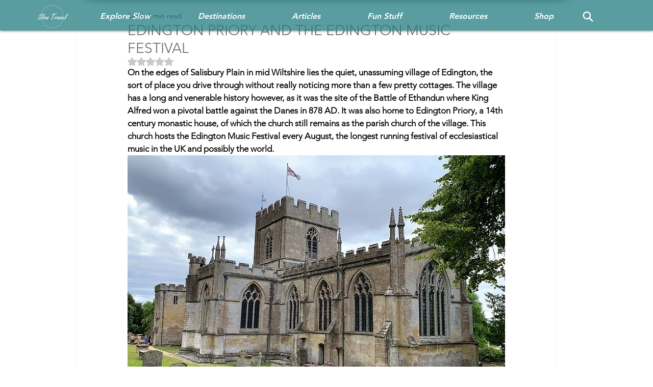

--- FILE ---
content_type: text/html; charset=utf-8
request_url: https://www.google.com/recaptcha/api2/aframe
body_size: 267
content:
<!DOCTYPE HTML><html><head><meta http-equiv="content-type" content="text/html; charset=UTF-8"></head><body><script nonce="1zL-G4E5r5zZggekzt26fQ">/** Anti-fraud and anti-abuse applications only. See google.com/recaptcha */ try{var clients={'sodar':'https://pagead2.googlesyndication.com/pagead/sodar?'};window.addEventListener("message",function(a){try{if(a.source===window.parent){var b=JSON.parse(a.data);var c=clients[b['id']];if(c){var d=document.createElement('img');d.src=c+b['params']+'&rc='+(localStorage.getItem("rc::a")?sessionStorage.getItem("rc::b"):"");window.document.body.appendChild(d);sessionStorage.setItem("rc::e",parseInt(sessionStorage.getItem("rc::e")||0)+1);localStorage.setItem("rc::h",'1768715104712');}}}catch(b){}});window.parent.postMessage("_grecaptcha_ready", "*");}catch(b){}</script></body></html>